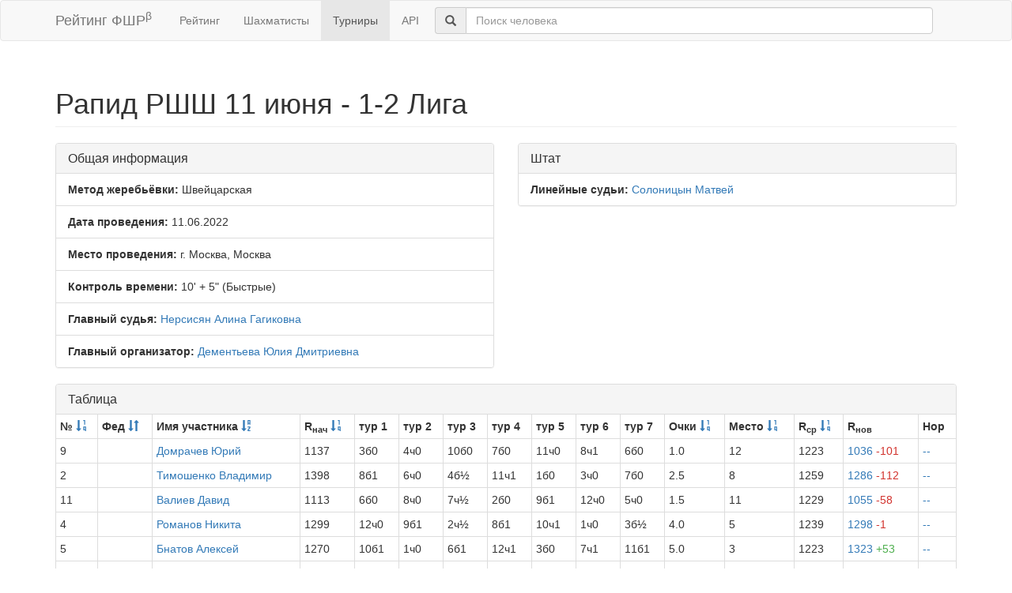

--- FILE ---
content_type: text/html; charset=utf-8
request_url: https://ratings.ruchess.ru/tournaments/116698?sdir=desc&sort=federation
body_size: 4010
content:
<!DOCTYPE html>
<html>
<head>
  <title>Рапид РШШ 11 июня - 1-2 Лига | Рейтинг ФШР</title>
  <meta name="viewport" content="width=device-width, initial-scale=1.0">
  <script src="/assets/application-fcc530eb7d47d4ac5f28a283c7f4e3725306bbd8c3c77fabc110e84bb7d3eb84.js" debug="false"></script>
  <link rel="stylesheet" media="all" href="/assets/application-6c8c06e7db4781b2da805c1f99c7d494f0f6117293feface4fe38d70d363a981.css" />
</head>
<body>
  <script> (function (d, w, c) { (w[c] = w[c] || []).push(function() { try { w.yaCounter32641720 = new Ya.Metrika({ id:32641720, clickmap:true, trackLinks:true, accurateTrackBounce:true, webvisor:true }); } catch(e) { } }); var n = d.getElementsByTagName("script")[0], s = d.createElement("script"), f = function () { n.parentNode.insertBefore(s, n); }; s.type = "text/javascript"; s.async = true; s.src = "https://mc.yandex.ru/metrika/watch.js"; if (w.opera == "[object Opera]") { d.addEventListener("DOMContentLoaded", f, false); } else { f(); } })(document, window, "yandex_metrika_callbacks"); </script> <noscript><div><img src="https://mc.yandex.ru/watch/32641720" style="position:absolute; left:-9999px;" alt="" /></div></noscript>

<nav class="navbar navbar-default" role="navigation">
  <div class="container">
    <div class="navbar-header">
      <button type="button" class="navbar-toggle" data-toggle="collapse" data-target=".navbar-collapse">
        <span class="sr-only">Toggle navigation</span>
        <span class="icon-bar"></span>
        <span class="icon-bar"></span>
        <span class="icon-bar"></span>
      </button>
      <a href="/" class="navbar-brand">Рейтинг ФШР<sup>β</sup></a>
    </div>
    <div class="collapse navbar-collapse">
      <ul class="nav navbar-nav navbar-left" style="margin-left: 5px; margin-right: 5px;">
        <li><a href="/">Рейтинг</a></li>
        <li><a href="/people">Шахматисты</a></li>
        <li class="active"><a href="/tournaments">Турниры</a></li>
        <li><a href="/api">API</a></li>
      </ul>
      <div class="navbar-form">
        <div class="form-group" style="display:inline;">
          <div class="input-group" style="display:table;">
            <span class="input-group-addon" style="width:1%;"><span class="glyphicon glyphicon-search"></span></span>
            <input type="text" id="find-player" class="form-control" placeholder="Поиск человека">
          </div>
        </div>
      </div>
    </div>
  </div>
</nav>
<div class="container">
      <h1 class="page-header">Рапид РШШ 11 июня - 1-2 Лига</h1>
<div class="row">
  <div class="col-md-6">
    <div class="panel panel-default">
      <div class="panel-heading"><h3 class="panel-title">Общая информация</h3></div>
      <ul class="list-group">
            <li class="list-group-item"><strong>Метод жеребьёвки:</strong>
              Швейцарская
            </li>
        <li class="list-group-item">
          <strong>Дата проведения:</strong>
          11.06.2022
        </li>
          <li class="list-group-item">
            <strong>Место проведения:</strong> г. Москва, Москва
          </li>
        <li class="list-group-item"><strong>Контроль времени:</strong> 10&#39; + 5&quot;
          (Быстрые)
        </li>
        <li class="list-group-item"><strong>Главный судья:</strong> <a href="/people/32269">Нерсисян Алина Гагиковна</a></li>
            <li class="list-group-item"><strong>Главный организатор:</strong> <a href="/people/12783">Дементьева Юлия Дмитриевна</a></li>
      </ul>
    </div>
  </div>
      <div class="col-md-6">
        <div class="panel panel-default">
          <div class="panel-heading"><h3 class="panel-title">Штат</h3></div>
          <ul class="list-group">
                    <li class="list-group-item">
                      <strong>Линейные судьи:</strong>
                      <a href="/people/146182">Солоницын Матвей</a>
                    </li>
          </ul>
        </div>
      </div>
</div>
<div class="row">
  <div class="col-md-12">
    <div class="panel panel-default">
      <div class="panel-heading">
        <h3 class="panel-title">Таблица</h3>
      </div>
      <table class="table table-bordered table-condensed"><thead><tr><th>№ <a href="/tournaments/116698?sort=start_num"><span class="glyphicon glyphicon-sort-by-order" aria-hidden="true"></span></a></th><th>Фед <a href="/tournaments/116698"><span class="glyphicon glyphicon-sort" aria-hidden="true"></span></a></th><th>Имя участника <a href="/tournaments/116698?sort=name"><span class="glyphicon glyphicon-sort-by-alphabet" aria-hidden="true"></span></a></th><th>R<sub>нач</sub> <a href="/tournaments/116698?sort=old_rating"><span class="glyphicon glyphicon-sort-by-order" aria-hidden="true"></span></a></th><th>тур 1</th><th>тур 2</th><th>тур 3</th><th>тур 4</th><th>тур 5</th><th>тур 6</th><th>тур 7</th><th>Очки <a href="/tournaments/116698?sort=score"><span class="glyphicon glyphicon-sort-by-order" aria-hidden="true"></span></a></th><th>Место <a href="/tournaments/116698?sort=place"><span class="glyphicon glyphicon-sort-by-order" aria-hidden="true"></span></a></th><th>R<sub>ср</sub> <a href="/tournaments/116698?sort=avg_rating"><span class="glyphicon glyphicon-sort-by-order" aria-hidden="true"></span></a></th><th>R<sub>нов</sub></th><th>Нор</th></tr></thead><tr><td>9</td><td></td><td><a href="/people/345860">Домрачев Юрий</a></td><td>1137</td><td>3б0</td><td>4ч0</td><td>10б0</td><td>7б0</td><td>11ч0</td><td>8ч1</td><td>6б0</td><td>1.0</td><td>12</td><td>1223</td><td><a href="/tournaments/116698/players/9" data-toggle="modal" data-target="#player_modal">1036 <span class="rating-delta rating-delta-dec">-101</span></a></td><td><a href="/tournaments/116698/players/9/rankdesc?deserved_rank=translation+missing%3A+ru.titles.short.false" data-toggle="modal" data-target="#player_modal">--</a></td></tr><tr><td>2</td><td></td><td><a href="/people/130997">Тимошенко Владимир</a></td><td>1398</td><td>8б1</td><td>6ч0</td><td>4б½</td><td>11ч1</td><td>1б0</td><td>3ч0</td><td>7б0</td><td>2.5</td><td>8</td><td>1259</td><td><a href="/tournaments/116698/players/2" data-toggle="modal" data-target="#player_modal">1286 <span class="rating-delta rating-delta-dec">-112</span></a></td><td><a href="/tournaments/116698/players/2/rankdesc?deserved_rank=translation+missing%3A+ru.titles.short.false" data-toggle="modal" data-target="#player_modal">--</a></td></tr><tr><td>11</td><td></td><td><a href="/people/213181">Валиев Давид</a></td><td>1113</td><td>6б0</td><td>8ч0</td><td>7ч½</td><td>2б0</td><td>9б1</td><td>12ч0</td><td>5ч0</td><td>1.5</td><td>11</td><td>1229</td><td><a href="/tournaments/116698/players/11" data-toggle="modal" data-target="#player_modal">1055 <span class="rating-delta rating-delta-dec">-58</span></a></td><td><a href="/tournaments/116698/players/11/rankdesc?deserved_rank=translation+missing%3A+ru.titles.short.false" data-toggle="modal" data-target="#player_modal">--</a></td></tr><tr><td>4</td><td></td><td><a href="/people/305898">Романов Никита</a></td><td>1299</td><td>12ч0</td><td>9б1</td><td>2ч½</td><td>8б1</td><td>10ч1</td><td>1ч0</td><td>3б½</td><td>4.0</td><td>5</td><td>1239</td><td><a href="/tournaments/116698/players/4" data-toggle="modal" data-target="#player_modal">1298 <span class="rating-delta rating-delta-dec">-1</span></a></td><td><a href="/tournaments/116698/players/4/rankdesc?deserved_rank=translation+missing%3A+ru.titles.short.false" data-toggle="modal" data-target="#player_modal">--</a></td></tr><tr><td>5</td><td></td><td><a href="/people/234588">Бнатов Алексей</a></td><td>1270</td><td>10б1</td><td>1ч0</td><td>6б1</td><td>12ч1</td><td>3б0</td><td>7ч1</td><td>11б1</td><td>5.0</td><td>3</td><td>1223</td><td><a href="/tournaments/116698/players/5" data-toggle="modal" data-target="#player_modal">1323 <span class="rating-delta rating-delta-inc">+53</span></a></td><td><a href="/tournaments/116698/players/5/rankdesc?deserved_rank=translation+missing%3A+ru.titles.short.false" data-toggle="modal" data-target="#player_modal">--</a></td></tr><tr><td>6</td><td></td><td><a href="/people/304239">Кашунин Кирилл</a></td><td>1237</td><td>11ч1</td><td>2б1</td><td>5ч0</td><td>1ч0</td><td>12б½</td><td>10б1</td><td>9ч1</td><td>4.5</td><td>4</td><td>1221</td><td><a href="/tournaments/116698/players/6" data-toggle="modal" data-target="#player_modal">1279 <span class="rating-delta rating-delta-inc">+42</span></a></td><td><a href="/tournaments/116698/players/6/rankdesc?deserved_rank=translation+missing%3A+ru.titles.short.false" data-toggle="modal" data-target="#player_modal">--</a></td></tr><tr><td>7</td><td></td><td><a href="/people/214113">Козлова Татьяна</a></td><td>1266</td><td>1б0</td><td>10ч0</td><td>11б½</td><td>9ч1</td><td>8ч1</td><td>5б0</td><td>2ч1</td><td>3.5</td><td>7</td><td>1234</td><td><a href="/tournaments/116698/players/7" data-toggle="modal" data-target="#player_modal">1252 <span class="rating-delta rating-delta-dec">-14</span></a></td><td><a href="/tournaments/116698/players/7/rankdesc?deserved_rank=translation+missing%3A+ru.titles.short.false" data-toggle="modal" data-target="#player_modal">--</a></td></tr><tr><td>8</td><td></td><td><a href="/people/260289">Турыгин Егор</a></td><td>1192</td><td>2ч0</td><td>11б1</td><td>12ч0</td><td>4ч0</td><td>7б0</td><td>9б0</td><td>10ч1</td><td>2.0</td><td>10</td><td>1207</td><td><a href="/tournaments/116698/players/8" data-toggle="modal" data-target="#player_modal">1109 <span class="rating-delta rating-delta-dec">-83</span></a></td><td><a href="/tournaments/116698/players/8/rankdesc?deserved_rank=translation+missing%3A+ru.titles.short.false" data-toggle="modal" data-target="#player_modal">--</a></td></tr><tr><td>12</td><td>RUS</td><td><a href="/people/89194">Рябчиков Иван</a></td><td>1101</td><td>4б1</td><td>3ч0</td><td>8б1</td><td>5б0</td><td>6ч½</td><td>11б1</td><td>1ч0</td><td>3.5</td><td>6</td><td>1260</td><td><a href="/tournaments/116698/players/12" data-toggle="modal" data-target="#player_modal">1186 <span class="rating-delta rating-delta-inc">+85</span></a></td><td><a href="/tournaments/116698/players/12/rankdesc?deserved_rank=translation+missing%3A+ru.titles.short.false" data-toggle="modal" data-target="#player_modal">--</a></td></tr><tr><td>3</td><td>RUS</td><td><a href="/people/160517">Буриханов Тимур</a></td><td>1318</td><td>9ч1</td><td>12б1</td><td>1б0</td><td>10ч1</td><td>5ч1</td><td>2б1</td><td>4ч½</td><td>5.5</td><td>2</td><td>1248</td><td><a href="/tournaments/116698/players/3" data-toggle="modal" data-target="#player_modal">1386 <span class="rating-delta rating-delta-inc">+68</span></a></td><td><a href="/tournaments/116698/players/3/rankdesc?deserved_rank=translation+missing%3A+ru.titles.short.false" data-toggle="modal" data-target="#player_modal">--</a></td></tr><tr><td>10</td><td>RUS</td><td><a href="/people/422759">Турченинов Андрей</a></td><td>1137</td><td>5ч0</td><td>7б1</td><td>9ч1</td><td>3б0</td><td>4б0</td><td>6ч0</td><td>8б0</td><td>2.0</td><td>9</td><td>1246</td><td><a href="/tournaments/116698/players/10" data-toggle="modal" data-target="#player_modal">1108 <span class="rating-delta rating-delta-dec">-29</span></a></td><td><a href="/tournaments/116698/players/10/rankdesc?deserved_rank=translation+missing%3A+ru.titles.short.false" data-toggle="modal" data-target="#player_modal">--</a></td></tr><tr><td>1</td><td>RUS</td><td><a href="/people/158157">Карташова Мария</a></td><td>1391</td><td>7ч1</td><td>5б1</td><td>3ч1</td><td>6б1</td><td>2ч1</td><td>4б1</td><td>12б1</td><td>7.0</td><td>1</td><td>1270</td><td><a href="/tournaments/116698/players/1" data-toggle="modal" data-target="#player_modal">1511 <span class="rating-delta rating-delta-inc">+120</span></a></td><td><a href="/tournaments/116698/players/1/rankdesc?deserved_rank=translation+missing%3A+ru.titles.short.false" data-toggle="modal" data-target="#player_modal">--</a></td></tr></table>
    </div>
<!--      <p class="EVSK_changes_note">-->
<!--        Приказом Минспорта России от 09.01.20 г. № 1 внесены изменения в нормы, требования и условия их выполнения по виду спорта «шахматы», действующие с 28.02.20 г.-->
<!--      </p>-->
  </div>
</div>

<div class="modal fade" id="player_modal" tabindex="-1" role="dialog" aria-labelledby="player_modal_label">
  <div class="modal-dialog modal-lg" role="document">
    <div class="modal-content">
      <div class="modal-body">Загрузка...</div>
    </div>
  </div>
</div>

</div>
<hr>
<footer>
  <div class="container">
<!--     <p>© 2013-2019 Chess Federation of Russia. Ratg chess rating system. Build 0000</p> -->
    <p>© 2013-2026 Chess Federation of Russia. Ratg chess rating system. Build 0500</p>
  </div>
</footer>
</body>
</html>
